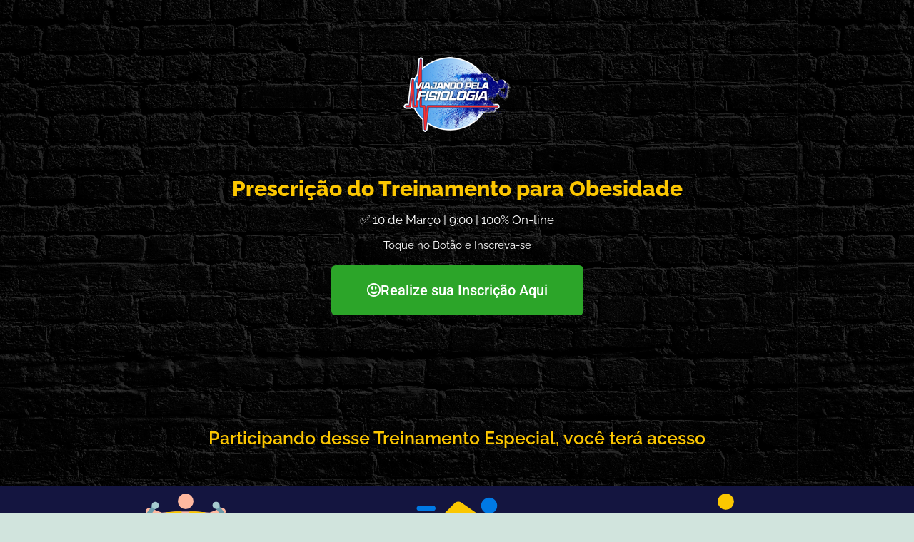

--- FILE ---
content_type: text/html; charset=UTF-8
request_url: https://curso.fabioceschini.com.br/curso-prescricao-do-treinamento-para-obesidade/
body_size: 12834
content:
<!DOCTYPE html>
<html lang="pt-BR">
<head>
	<meta charset="UTF-8">
		<title>Curso Gratuito &#8211; Prescrição do Treinamento para Obesidade &#8211; Cursos</title>
<meta name='robots' content='max-image-preview:large' />
	<style>img:is([sizes="auto" i], [sizes^="auto," i]) { contain-intrinsic-size: 3000px 1500px }</style>
	
<!-- Google Tag Manager for WordPress by gtm4wp.com -->
<script data-cfasync="false" data-pagespeed-no-defer>
	var gtm4wp_datalayer_name = "dataLayer";
	var dataLayer = dataLayer || [];
</script>
<!-- End Google Tag Manager for WordPress by gtm4wp.com --><link rel="alternate" type="application/rss+xml" title="Feed para Cursos &raquo;" href="https://curso.fabioceschini.com.br/feed/" />
<link rel="alternate" type="application/rss+xml" title="Feed de comentários para Cursos &raquo;" href="https://curso.fabioceschini.com.br/comments/feed/" />
<script type="589f1fe906b3ea443cc7e1cc-text/javascript">
window._wpemojiSettings = {"baseUrl":"https:\/\/s.w.org\/images\/core\/emoji\/16.0.1\/72x72\/","ext":".png","svgUrl":"https:\/\/s.w.org\/images\/core\/emoji\/16.0.1\/svg\/","svgExt":".svg","source":{"concatemoji":"https:\/\/curso.fabioceschini.com.br\/wp-includes\/js\/wp-emoji-release.min.js?ver=3eef27a5f715999300a8ce62bf44f4de"}};
/*! This file is auto-generated */
!function(s,n){var o,i,e;function c(e){try{var t={supportTests:e,timestamp:(new Date).valueOf()};sessionStorage.setItem(o,JSON.stringify(t))}catch(e){}}function p(e,t,n){e.clearRect(0,0,e.canvas.width,e.canvas.height),e.fillText(t,0,0);var t=new Uint32Array(e.getImageData(0,0,e.canvas.width,e.canvas.height).data),a=(e.clearRect(0,0,e.canvas.width,e.canvas.height),e.fillText(n,0,0),new Uint32Array(e.getImageData(0,0,e.canvas.width,e.canvas.height).data));return t.every(function(e,t){return e===a[t]})}function u(e,t){e.clearRect(0,0,e.canvas.width,e.canvas.height),e.fillText(t,0,0);for(var n=e.getImageData(16,16,1,1),a=0;a<n.data.length;a++)if(0!==n.data[a])return!1;return!0}function f(e,t,n,a){switch(t){case"flag":return n(e,"\ud83c\udff3\ufe0f\u200d\u26a7\ufe0f","\ud83c\udff3\ufe0f\u200b\u26a7\ufe0f")?!1:!n(e,"\ud83c\udde8\ud83c\uddf6","\ud83c\udde8\u200b\ud83c\uddf6")&&!n(e,"\ud83c\udff4\udb40\udc67\udb40\udc62\udb40\udc65\udb40\udc6e\udb40\udc67\udb40\udc7f","\ud83c\udff4\u200b\udb40\udc67\u200b\udb40\udc62\u200b\udb40\udc65\u200b\udb40\udc6e\u200b\udb40\udc67\u200b\udb40\udc7f");case"emoji":return!a(e,"\ud83e\udedf")}return!1}function g(e,t,n,a){var r="undefined"!=typeof WorkerGlobalScope&&self instanceof WorkerGlobalScope?new OffscreenCanvas(300,150):s.createElement("canvas"),o=r.getContext("2d",{willReadFrequently:!0}),i=(o.textBaseline="top",o.font="600 32px Arial",{});return e.forEach(function(e){i[e]=t(o,e,n,a)}),i}function t(e){var t=s.createElement("script");t.src=e,t.defer=!0,s.head.appendChild(t)}"undefined"!=typeof Promise&&(o="wpEmojiSettingsSupports",i=["flag","emoji"],n.supports={everything:!0,everythingExceptFlag:!0},e=new Promise(function(e){s.addEventListener("DOMContentLoaded",e,{once:!0})}),new Promise(function(t){var n=function(){try{var e=JSON.parse(sessionStorage.getItem(o));if("object"==typeof e&&"number"==typeof e.timestamp&&(new Date).valueOf()<e.timestamp+604800&&"object"==typeof e.supportTests)return e.supportTests}catch(e){}return null}();if(!n){if("undefined"!=typeof Worker&&"undefined"!=typeof OffscreenCanvas&&"undefined"!=typeof URL&&URL.createObjectURL&&"undefined"!=typeof Blob)try{var e="postMessage("+g.toString()+"("+[JSON.stringify(i),f.toString(),p.toString(),u.toString()].join(",")+"));",a=new Blob([e],{type:"text/javascript"}),r=new Worker(URL.createObjectURL(a),{name:"wpTestEmojiSupports"});return void(r.onmessage=function(e){c(n=e.data),r.terminate(),t(n)})}catch(e){}c(n=g(i,f,p,u))}t(n)}).then(function(e){for(var t in e)n.supports[t]=e[t],n.supports.everything=n.supports.everything&&n.supports[t],"flag"!==t&&(n.supports.everythingExceptFlag=n.supports.everythingExceptFlag&&n.supports[t]);n.supports.everythingExceptFlag=n.supports.everythingExceptFlag&&!n.supports.flag,n.DOMReady=!1,n.readyCallback=function(){n.DOMReady=!0}}).then(function(){return e}).then(function(){var e;n.supports.everything||(n.readyCallback(),(e=n.source||{}).concatemoji?t(e.concatemoji):e.wpemoji&&e.twemoji&&(t(e.twemoji),t(e.wpemoji)))}))}((window,document),window._wpemojiSettings);
</script>
<style id='wp-emoji-styles-inline-css'>

	img.wp-smiley, img.emoji {
		display: inline !important;
		border: none !important;
		box-shadow: none !important;
		height: 1em !important;
		width: 1em !important;
		margin: 0 0.07em !important;
		vertical-align: -0.1em !important;
		background: none !important;
		padding: 0 !important;
	}
</style>
<style id='classic-theme-styles-inline-css'>
/*! This file is auto-generated */
.wp-block-button__link{color:#fff;background-color:#32373c;border-radius:9999px;box-shadow:none;text-decoration:none;padding:calc(.667em + 2px) calc(1.333em + 2px);font-size:1.125em}.wp-block-file__button{background:#32373c;color:#fff;text-decoration:none}
</style>
<style id='global-styles-inline-css'>
:root{--wp--preset--aspect-ratio--square: 1;--wp--preset--aspect-ratio--4-3: 4/3;--wp--preset--aspect-ratio--3-4: 3/4;--wp--preset--aspect-ratio--3-2: 3/2;--wp--preset--aspect-ratio--2-3: 2/3;--wp--preset--aspect-ratio--16-9: 16/9;--wp--preset--aspect-ratio--9-16: 9/16;--wp--preset--color--black: #000000;--wp--preset--color--cyan-bluish-gray: #abb8c3;--wp--preset--color--white: #FFFFFF;--wp--preset--color--pale-pink: #f78da7;--wp--preset--color--vivid-red: #cf2e2e;--wp--preset--color--luminous-vivid-orange: #ff6900;--wp--preset--color--luminous-vivid-amber: #fcb900;--wp--preset--color--light-green-cyan: #7bdcb5;--wp--preset--color--vivid-green-cyan: #00d084;--wp--preset--color--pale-cyan-blue: #8ed1fc;--wp--preset--color--vivid-cyan-blue: #0693e3;--wp--preset--color--vivid-purple: #9b51e0;--wp--preset--color--dark-gray: #28303D;--wp--preset--color--gray: #39414D;--wp--preset--color--green: #D1E4DD;--wp--preset--color--blue: #D1DFE4;--wp--preset--color--purple: #D1D1E4;--wp--preset--color--red: #E4D1D1;--wp--preset--color--orange: #E4DAD1;--wp--preset--color--yellow: #EEEADD;--wp--preset--gradient--vivid-cyan-blue-to-vivid-purple: linear-gradient(135deg,rgba(6,147,227,1) 0%,rgb(155,81,224) 100%);--wp--preset--gradient--light-green-cyan-to-vivid-green-cyan: linear-gradient(135deg,rgb(122,220,180) 0%,rgb(0,208,130) 100%);--wp--preset--gradient--luminous-vivid-amber-to-luminous-vivid-orange: linear-gradient(135deg,rgba(252,185,0,1) 0%,rgba(255,105,0,1) 100%);--wp--preset--gradient--luminous-vivid-orange-to-vivid-red: linear-gradient(135deg,rgba(255,105,0,1) 0%,rgb(207,46,46) 100%);--wp--preset--gradient--very-light-gray-to-cyan-bluish-gray: linear-gradient(135deg,rgb(238,238,238) 0%,rgb(169,184,195) 100%);--wp--preset--gradient--cool-to-warm-spectrum: linear-gradient(135deg,rgb(74,234,220) 0%,rgb(151,120,209) 20%,rgb(207,42,186) 40%,rgb(238,44,130) 60%,rgb(251,105,98) 80%,rgb(254,248,76) 100%);--wp--preset--gradient--blush-light-purple: linear-gradient(135deg,rgb(255,206,236) 0%,rgb(152,150,240) 100%);--wp--preset--gradient--blush-bordeaux: linear-gradient(135deg,rgb(254,205,165) 0%,rgb(254,45,45) 50%,rgb(107,0,62) 100%);--wp--preset--gradient--luminous-dusk: linear-gradient(135deg,rgb(255,203,112) 0%,rgb(199,81,192) 50%,rgb(65,88,208) 100%);--wp--preset--gradient--pale-ocean: linear-gradient(135deg,rgb(255,245,203) 0%,rgb(182,227,212) 50%,rgb(51,167,181) 100%);--wp--preset--gradient--electric-grass: linear-gradient(135deg,rgb(202,248,128) 0%,rgb(113,206,126) 100%);--wp--preset--gradient--midnight: linear-gradient(135deg,rgb(2,3,129) 0%,rgb(40,116,252) 100%);--wp--preset--gradient--purple-to-yellow: linear-gradient(160deg, #D1D1E4 0%, #EEEADD 100%);--wp--preset--gradient--yellow-to-purple: linear-gradient(160deg, #EEEADD 0%, #D1D1E4 100%);--wp--preset--gradient--green-to-yellow: linear-gradient(160deg, #D1E4DD 0%, #EEEADD 100%);--wp--preset--gradient--yellow-to-green: linear-gradient(160deg, #EEEADD 0%, #D1E4DD 100%);--wp--preset--gradient--red-to-yellow: linear-gradient(160deg, #E4D1D1 0%, #EEEADD 100%);--wp--preset--gradient--yellow-to-red: linear-gradient(160deg, #EEEADD 0%, #E4D1D1 100%);--wp--preset--gradient--purple-to-red: linear-gradient(160deg, #D1D1E4 0%, #E4D1D1 100%);--wp--preset--gradient--red-to-purple: linear-gradient(160deg, #E4D1D1 0%, #D1D1E4 100%);--wp--preset--font-size--small: 18px;--wp--preset--font-size--medium: 20px;--wp--preset--font-size--large: 24px;--wp--preset--font-size--x-large: 42px;--wp--preset--font-size--extra-small: 16px;--wp--preset--font-size--normal: 20px;--wp--preset--font-size--extra-large: 40px;--wp--preset--font-size--huge: 96px;--wp--preset--font-size--gigantic: 144px;--wp--preset--spacing--20: 0.44rem;--wp--preset--spacing--30: 0.67rem;--wp--preset--spacing--40: 1rem;--wp--preset--spacing--50: 1.5rem;--wp--preset--spacing--60: 2.25rem;--wp--preset--spacing--70: 3.38rem;--wp--preset--spacing--80: 5.06rem;--wp--preset--shadow--natural: 6px 6px 9px rgba(0, 0, 0, 0.2);--wp--preset--shadow--deep: 12px 12px 50px rgba(0, 0, 0, 0.4);--wp--preset--shadow--sharp: 6px 6px 0px rgba(0, 0, 0, 0.2);--wp--preset--shadow--outlined: 6px 6px 0px -3px rgba(255, 255, 255, 1), 6px 6px rgba(0, 0, 0, 1);--wp--preset--shadow--crisp: 6px 6px 0px rgba(0, 0, 0, 1);}:where(.is-layout-flex){gap: 0.5em;}:where(.is-layout-grid){gap: 0.5em;}body .is-layout-flex{display: flex;}.is-layout-flex{flex-wrap: wrap;align-items: center;}.is-layout-flex > :is(*, div){margin: 0;}body .is-layout-grid{display: grid;}.is-layout-grid > :is(*, div){margin: 0;}:where(.wp-block-columns.is-layout-flex){gap: 2em;}:where(.wp-block-columns.is-layout-grid){gap: 2em;}:where(.wp-block-post-template.is-layout-flex){gap: 1.25em;}:where(.wp-block-post-template.is-layout-grid){gap: 1.25em;}.has-black-color{color: var(--wp--preset--color--black) !important;}.has-cyan-bluish-gray-color{color: var(--wp--preset--color--cyan-bluish-gray) !important;}.has-white-color{color: var(--wp--preset--color--white) !important;}.has-pale-pink-color{color: var(--wp--preset--color--pale-pink) !important;}.has-vivid-red-color{color: var(--wp--preset--color--vivid-red) !important;}.has-luminous-vivid-orange-color{color: var(--wp--preset--color--luminous-vivid-orange) !important;}.has-luminous-vivid-amber-color{color: var(--wp--preset--color--luminous-vivid-amber) !important;}.has-light-green-cyan-color{color: var(--wp--preset--color--light-green-cyan) !important;}.has-vivid-green-cyan-color{color: var(--wp--preset--color--vivid-green-cyan) !important;}.has-pale-cyan-blue-color{color: var(--wp--preset--color--pale-cyan-blue) !important;}.has-vivid-cyan-blue-color{color: var(--wp--preset--color--vivid-cyan-blue) !important;}.has-vivid-purple-color{color: var(--wp--preset--color--vivid-purple) !important;}.has-black-background-color{background-color: var(--wp--preset--color--black) !important;}.has-cyan-bluish-gray-background-color{background-color: var(--wp--preset--color--cyan-bluish-gray) !important;}.has-white-background-color{background-color: var(--wp--preset--color--white) !important;}.has-pale-pink-background-color{background-color: var(--wp--preset--color--pale-pink) !important;}.has-vivid-red-background-color{background-color: var(--wp--preset--color--vivid-red) !important;}.has-luminous-vivid-orange-background-color{background-color: var(--wp--preset--color--luminous-vivid-orange) !important;}.has-luminous-vivid-amber-background-color{background-color: var(--wp--preset--color--luminous-vivid-amber) !important;}.has-light-green-cyan-background-color{background-color: var(--wp--preset--color--light-green-cyan) !important;}.has-vivid-green-cyan-background-color{background-color: var(--wp--preset--color--vivid-green-cyan) !important;}.has-pale-cyan-blue-background-color{background-color: var(--wp--preset--color--pale-cyan-blue) !important;}.has-vivid-cyan-blue-background-color{background-color: var(--wp--preset--color--vivid-cyan-blue) !important;}.has-vivid-purple-background-color{background-color: var(--wp--preset--color--vivid-purple) !important;}.has-black-border-color{border-color: var(--wp--preset--color--black) !important;}.has-cyan-bluish-gray-border-color{border-color: var(--wp--preset--color--cyan-bluish-gray) !important;}.has-white-border-color{border-color: var(--wp--preset--color--white) !important;}.has-pale-pink-border-color{border-color: var(--wp--preset--color--pale-pink) !important;}.has-vivid-red-border-color{border-color: var(--wp--preset--color--vivid-red) !important;}.has-luminous-vivid-orange-border-color{border-color: var(--wp--preset--color--luminous-vivid-orange) !important;}.has-luminous-vivid-amber-border-color{border-color: var(--wp--preset--color--luminous-vivid-amber) !important;}.has-light-green-cyan-border-color{border-color: var(--wp--preset--color--light-green-cyan) !important;}.has-vivid-green-cyan-border-color{border-color: var(--wp--preset--color--vivid-green-cyan) !important;}.has-pale-cyan-blue-border-color{border-color: var(--wp--preset--color--pale-cyan-blue) !important;}.has-vivid-cyan-blue-border-color{border-color: var(--wp--preset--color--vivid-cyan-blue) !important;}.has-vivid-purple-border-color{border-color: var(--wp--preset--color--vivid-purple) !important;}.has-vivid-cyan-blue-to-vivid-purple-gradient-background{background: var(--wp--preset--gradient--vivid-cyan-blue-to-vivid-purple) !important;}.has-light-green-cyan-to-vivid-green-cyan-gradient-background{background: var(--wp--preset--gradient--light-green-cyan-to-vivid-green-cyan) !important;}.has-luminous-vivid-amber-to-luminous-vivid-orange-gradient-background{background: var(--wp--preset--gradient--luminous-vivid-amber-to-luminous-vivid-orange) !important;}.has-luminous-vivid-orange-to-vivid-red-gradient-background{background: var(--wp--preset--gradient--luminous-vivid-orange-to-vivid-red) !important;}.has-very-light-gray-to-cyan-bluish-gray-gradient-background{background: var(--wp--preset--gradient--very-light-gray-to-cyan-bluish-gray) !important;}.has-cool-to-warm-spectrum-gradient-background{background: var(--wp--preset--gradient--cool-to-warm-spectrum) !important;}.has-blush-light-purple-gradient-background{background: var(--wp--preset--gradient--blush-light-purple) !important;}.has-blush-bordeaux-gradient-background{background: var(--wp--preset--gradient--blush-bordeaux) !important;}.has-luminous-dusk-gradient-background{background: var(--wp--preset--gradient--luminous-dusk) !important;}.has-pale-ocean-gradient-background{background: var(--wp--preset--gradient--pale-ocean) !important;}.has-electric-grass-gradient-background{background: var(--wp--preset--gradient--electric-grass) !important;}.has-midnight-gradient-background{background: var(--wp--preset--gradient--midnight) !important;}.has-small-font-size{font-size: var(--wp--preset--font-size--small) !important;}.has-medium-font-size{font-size: var(--wp--preset--font-size--medium) !important;}.has-large-font-size{font-size: var(--wp--preset--font-size--large) !important;}.has-x-large-font-size{font-size: var(--wp--preset--font-size--x-large) !important;}
:where(.wp-block-post-template.is-layout-flex){gap: 1.25em;}:where(.wp-block-post-template.is-layout-grid){gap: 1.25em;}
:where(.wp-block-columns.is-layout-flex){gap: 2em;}:where(.wp-block-columns.is-layout-grid){gap: 2em;}
:root :where(.wp-block-pullquote){font-size: 1.5em;line-height: 1.6;}
</style>
<link rel='stylesheet' id='twenty-twenty-one-style-css' href='https://curso.fabioceschini.com.br/wp-content/themes/twentytwentyone/style.css?ver=1.8' media='all' />
<link rel='stylesheet' id='twenty-twenty-one-print-style-css' href='https://curso.fabioceschini.com.br/wp-content/themes/twentytwentyone/assets/css/print.css?ver=1.8' media='print' />
<link rel='stylesheet' id='elementor-icons-css' href='https://curso.fabioceschini.com.br/wp-content/plugins/elementor/assets/lib/eicons/css/elementor-icons.min.css?ver=5.43.0' media='all' />
<link rel='stylesheet' id='elementor-frontend-css' href='https://curso.fabioceschini.com.br/wp-content/uploads/elementor/css/custom-frontend.min.css?ver=1743125337' media='all' />
<link rel='stylesheet' id='elementor-post-8-css' href='https://curso.fabioceschini.com.br/wp-content/uploads/elementor/css/post-8.css?ver=1743125348' media='all' />
<link rel='stylesheet' id='widget-spacer-css' href='https://curso.fabioceschini.com.br/wp-content/plugins/elementor/assets/css/widget-spacer.min.css?ver=3.30.3' media='all' />
<link rel='stylesheet' id='widget-image-css' href='https://curso.fabioceschini.com.br/wp-content/plugins/elementor/assets/css/widget-image.min.css?ver=3.30.3' media='all' />
<link rel='stylesheet' id='widget-heading-css' href='https://curso.fabioceschini.com.br/wp-content/plugins/elementor/assets/css/widget-heading.min.css?ver=3.30.3' media='all' />
<link rel='stylesheet' id='widget-countdown-css' href='https://curso.fabioceschini.com.br/wp-content/plugins/elementor-pro/assets/css/widget-countdown.min.css?ver=3.30.1' media='all' />
<link rel='stylesheet' id='e-animation-grow-css' href='https://curso.fabioceschini.com.br/wp-content/plugins/elementor/assets/lib/animations/styles/e-animation-grow.min.css?ver=3.30.3' media='all' />
<link rel='stylesheet' id='elementor-post-2003-css' href='https://curso.fabioceschini.com.br/wp-content/uploads/elementor/css/post-2003.css?ver=1743367966' media='all' />
<link rel='stylesheet' id='elementor-gf-local-roboto-css' href='https://curso.fabioceschini.com.br/wp-content/uploads/elementor/google-fonts/css/roboto.css?ver=1742768293' media='all' />
<link rel='stylesheet' id='elementor-gf-local-robotoslab-css' href='https://curso.fabioceschini.com.br/wp-content/uploads/elementor/google-fonts/css/robotoslab.css?ver=1742768313' media='all' />
<link rel='stylesheet' id='elementor-gf-local-raleway-css' href='https://curso.fabioceschini.com.br/wp-content/uploads/elementor/google-fonts/css/raleway.css?ver=1742768348' media='all' />
<link rel='stylesheet' id='elementor-icons-shared-0-css' href='https://curso.fabioceschini.com.br/wp-content/plugins/elementor/assets/lib/font-awesome/css/fontawesome.min.css?ver=5.15.3' media='all' />
<link rel='stylesheet' id='elementor-icons-fa-regular-css' href='https://curso.fabioceschini.com.br/wp-content/plugins/elementor/assets/lib/font-awesome/css/regular.min.css?ver=5.15.3' media='all' />
<link rel="https://api.w.org/" href="https://curso.fabioceschini.com.br/wp-json/" /><link rel="alternate" title="JSON" type="application/json" href="https://curso.fabioceschini.com.br/wp-json/wp/v2/pages/2003" /><link rel="canonical" href="https://curso.fabioceschini.com.br/curso-prescricao-do-treinamento-para-obesidade/" />
<link rel="alternate" title="oEmbed (JSON)" type="application/json+oembed" href="https://curso.fabioceschini.com.br/wp-json/oembed/1.0/embed?url=https%3A%2F%2Fcurso.fabioceschini.com.br%2Fcurso-prescricao-do-treinamento-para-obesidade%2F" />
<link rel="alternate" title="oEmbed (XML)" type="text/xml+oembed" href="https://curso.fabioceschini.com.br/wp-json/oembed/1.0/embed?url=https%3A%2F%2Fcurso.fabioceschini.com.br%2Fcurso-prescricao-do-treinamento-para-obesidade%2F&#038;format=xml" />

<!--BEGIN: TRACKING CODE MANAGER (v2.5.0) BY INTELLYWP.COM IN HEAD//-->
<script src="//tag.goadopt.io/injector.js?website_code=65d66566-f7b8-44e4-b7cf-471605bb4a44" class="adopt-injector" type="589f1fe906b3ea443cc7e1cc-text/javascript"></script>
<!-- Global Site Tag (gtag.js) - Google Analytics -->
<script async src="https://www.googletagmanager.com/gtag/js?id=UA-107793705-1" type="589f1fe906b3ea443cc7e1cc-text/javascript"></script>
<script type="589f1fe906b3ea443cc7e1cc-text/javascript">
  window.dataLayer = window.dataLayer || [];
  function gtag(){dataLayer.push(arguments);}
  gtag('js', new Date());

  gtag('config', 'UA-107793705-1');
</script>
<script id="hotmart_launcher_script" type="589f1fe906b3ea443cc7e1cc-text/javascript">
			(function(l,a,u,n,c,h,e,r){l['HotmartLauncherObject']=c;l[c]=l[c]||function(){
			(l[c].q=l[c].q||[]).push(arguments)},l[c].l=1*new Date();h=a.createElement(u),
			e=a.getElementsByTagName(u)[0];h.async=1;h.src=n;e.parentNode.insertBefore(h,e)
			})(window,document,'script','//launcher.hotmart.com/launcher.js','hot');

			hot('account','7835f64b-a018-41ea-b8e5-ff6421525cfc');
		</script>
<!-- Facebook Pixel Code -->
<script type="589f1fe906b3ea443cc7e1cc-text/javascript">
!function(f,b,e,v,n,t,s){if(f.fbq)return;n=f.fbq=function(){n.callMethod?
n.callMethod.apply(n,arguments):n.queue.push(arguments)};if(!f._fbq)f._fbq=n;
n.push=n;n.loaded=!0;n.version='2.0';n.queue=[];t=b.createElement(e);t.async=!0;
t.src=v;s=b.getElementsByTagName(e)[0];s.parentNode.insertBefore(t,s)}(window,
document,'script','https://connect.facebook.net/en_US/fbevents.js');
fbq('init', '1833231856893623'); // Insert your pixel ID here.
fbq('track', 'PageView');
</script>
<noscript><img height="1" width="1" style="display:none" src="https://www.facebook.com/tr?id=1833231856893623&ev=PageView&noscript=1" /></noscript>
<!-- DO NOT MODIFY -->
<!-- End Facebook Pixel Code -->
<meta name="google-site-verification" content="8sCtcHwHQny5e9myb_DXWs5djH5UDOas9z3cERRFamY" />
<!--END: https://wordpress.org/plugins/tracking-code-manager IN HEAD//-->
<!-- Google Tag Manager for WordPress by gtm4wp.com -->
<!-- GTM Container placement set to footer -->
<script data-cfasync="false" data-pagespeed-no-defer>
</script>
<!-- End Google Tag Manager for WordPress by gtm4wp.com --><meta name="generator" content="Elementor 3.30.3; features: additional_custom_breakpoints; settings: css_print_method-external, google_font-enabled, font_display-auto">
			<style>
				.e-con.e-parent:nth-of-type(n+4):not(.e-lazyloaded):not(.e-no-lazyload),
				.e-con.e-parent:nth-of-type(n+4):not(.e-lazyloaded):not(.e-no-lazyload) * {
					background-image: none !important;
				}
				@media screen and (max-height: 1024px) {
					.e-con.e-parent:nth-of-type(n+3):not(.e-lazyloaded):not(.e-no-lazyload),
					.e-con.e-parent:nth-of-type(n+3):not(.e-lazyloaded):not(.e-no-lazyload) * {
						background-image: none !important;
					}
				}
				@media screen and (max-height: 640px) {
					.e-con.e-parent:nth-of-type(n+2):not(.e-lazyloaded):not(.e-no-lazyload),
					.e-con.e-parent:nth-of-type(n+2):not(.e-lazyloaded):not(.e-no-lazyload) * {
						background-image: none !important;
					}
				}
			</style>
						<meta name="theme-color" content="#000000">
			<link rel="icon" href="https://curso.fabioceschini.com.br/wp-content/uploads/2021/12/Logomarca-Colorida-reduzido-114KB.png" sizes="32x32" />
<link rel="icon" href="https://curso.fabioceschini.com.br/wp-content/uploads/2021/12/Logomarca-Colorida-reduzido-114KB.png" sizes="192x192" />
<link rel="apple-touch-icon" href="https://curso.fabioceschini.com.br/wp-content/uploads/2021/12/Logomarca-Colorida-reduzido-114KB.png" />
<meta name="msapplication-TileImage" content="https://curso.fabioceschini.com.br/wp-content/uploads/2021/12/Logomarca-Colorida-reduzido-114KB.png" />
	<meta name="viewport" content="width=device-width, initial-scale=1.0, viewport-fit=cover" /></head>
<body data-rsssl=1 class="wp-singular page-template-default page page-id-2003 wp-custom-logo wp-embed-responsive wp-theme-twentytwentyone is-light-theme no-js singular elementor-default elementor-template-canvas elementor-kit-8 elementor-page elementor-page-2003">
			<div data-elementor-type="wp-page" data-elementor-id="2003" class="elementor elementor-2003" data-elementor-post-type="page">
						<section class="elementor-section elementor-top-section elementor-element elementor-element-56cf75d elementor-section-boxed elementor-section-height-default elementor-section-height-default" data-id="56cf75d" data-element_type="section">
						<div class="elementor-container elementor-column-gap-default">
					<div class="elementor-column elementor-col-100 elementor-top-column elementor-element elementor-element-a92f156" data-id="a92f156" data-element_type="column">
			<div class="elementor-widget-wrap elementor-element-populated">
						<div class="elementor-element elementor-element-56924dc elementor-widget elementor-widget-spacer" data-id="56924dc" data-element_type="widget" data-widget_type="spacer.default">
				<div class="elementor-widget-container">
							<div class="elementor-spacer">
			<div class="elementor-spacer-inner"></div>
		</div>
						</div>
				</div>
				<div class="elementor-element elementor-element-3d7b198 elementor-widget elementor-widget-image" data-id="3d7b198" data-element_type="widget" data-widget_type="image.default">
				<div class="elementor-widget-container">
															<img decoding="async" width="150" height="105" src="https://curso.fabioceschini.com.br/wp-content/uploads/2021/12/Logomarca-Colorida-reduzido-114KB.png" class="attachment-large size-large wp-image-32" alt="" style="width:100%;height:70%;max-width:150px" />															</div>
				</div>
					</div>
		</div>
					</div>
		</section>
				<section class="elementor-section elementor-top-section elementor-element elementor-element-1045aa1 elementor-section-boxed elementor-section-height-default elementor-section-height-default" data-id="1045aa1" data-element_type="section">
						<div class="elementor-container elementor-column-gap-default">
					<div class="elementor-column elementor-col-100 elementor-top-column elementor-element elementor-element-4b50c13" data-id="4b50c13" data-element_type="column">
			<div class="elementor-widget-wrap elementor-element-populated">
						<div class="elementor-element elementor-element-25eef0d elementor-widget elementor-widget-spacer" data-id="25eef0d" data-element_type="widget" data-widget_type="spacer.default">
				<div class="elementor-widget-container">
							<div class="elementor-spacer">
			<div class="elementor-spacer-inner"></div>
		</div>
						</div>
				</div>
				<div class="elementor-element elementor-element-d0c8a9e elementor-widget elementor-widget-heading" data-id="d0c8a9e" data-element_type="widget" data-widget_type="heading.default">
				<div class="elementor-widget-container">
					<h2 class="elementor-heading-title elementor-size-default">Prescrição do Treinamento para Obesidade</h2>				</div>
				</div>
				<div class="elementor-element elementor-element-86db377 elementor-widget elementor-widget-heading" data-id="86db377" data-element_type="widget" data-widget_type="heading.default">
				<div class="elementor-widget-container">
					<h2 class="elementor-heading-title elementor-size-default">✅ 10 de Março | 9:00 | 100% On-line</h2>				</div>
				</div>
				<div class="elementor-element elementor-element-1de4e02 elementor-widget elementor-widget-heading" data-id="1de4e02" data-element_type="widget" data-widget_type="heading.default">
				<div class="elementor-widget-container">
					<h2 class="elementor-heading-title elementor-size-default">Toque no Botão e Inscreva-se</h2>				</div>
				</div>
				<div class="elementor-element elementor-element-23db0ca elementor-align-center elementor-widget elementor-widget-button" data-id="23db0ca" data-element_type="widget" data-widget_type="button.default">
				<div class="elementor-widget-container">
									<div class="elementor-button-wrapper">
					<a class="elementor-button elementor-button-link elementor-size-xl" href="https://cursovpf.contato.site/prescricao-treinamento-obesos">
						<span class="elementor-button-content-wrapper">
						<span class="elementor-button-icon">
				<i aria-hidden="true" class="far fa-grin-alt"></i>			</span>
									<span class="elementor-button-text">Realize sua Inscrição Aqui</span>
					</span>
					</a>
				</div>
								</div>
				</div>
				<div class="elementor-element elementor-element-57795c8 elementor-widget elementor-widget-spacer" data-id="57795c8" data-element_type="widget" data-widget_type="spacer.default">
				<div class="elementor-widget-container">
							<div class="elementor-spacer">
			<div class="elementor-spacer-inner"></div>
		</div>
						</div>
				</div>
					</div>
		</div>
					</div>
		</section>
				<section class="elementor-section elementor-top-section elementor-element elementor-element-5e1c39c elementor-section-boxed elementor-section-height-default elementor-section-height-default" data-id="5e1c39c" data-element_type="section">
							<div class="elementor-background-overlay"></div>
							<div class="elementor-container elementor-column-gap-default">
					<div class="elementor-column elementor-col-100 elementor-top-column elementor-element elementor-element-8747e7f" data-id="8747e7f" data-element_type="column">
			<div class="elementor-widget-wrap elementor-element-populated">
						<div class="elementor-element elementor-element-1140552 elementor-widget elementor-widget-spacer" data-id="1140552" data-element_type="widget" data-widget_type="spacer.default">
				<div class="elementor-widget-container">
							<div class="elementor-spacer">
			<div class="elementor-spacer-inner"></div>
		</div>
						</div>
				</div>
				<div class="elementor-element elementor-element-1049e32 elementor-widget elementor-widget-heading" data-id="1049e32" data-element_type="widget" data-widget_type="heading.default">
				<div class="elementor-widget-container">
					<h2 class="elementor-heading-title elementor-size-default">Participando desse Treinamento Especial, você terá acesso</h2>				</div>
				</div>
				<div class="elementor-element elementor-element-b8fecd2 elementor-widget elementor-widget-spacer" data-id="b8fecd2" data-element_type="widget" data-widget_type="spacer.default">
				<div class="elementor-widget-container">
							<div class="elementor-spacer">
			<div class="elementor-spacer-inner"></div>
		</div>
						</div>
				</div>
					</div>
		</div>
					</div>
		</section>
				<section class="elementor-section elementor-top-section elementor-element elementor-element-84ee4b5 elementor-section-boxed elementor-section-height-default elementor-section-height-default" data-id="84ee4b5" data-element_type="section" data-settings="{&quot;background_background&quot;:&quot;gradient&quot;}">
						<div class="elementor-container elementor-column-gap-default">
					<div class="elementor-column elementor-col-33 elementor-top-column elementor-element elementor-element-fd03aea" data-id="fd03aea" data-element_type="column">
			<div class="elementor-widget-wrap elementor-element-populated">
						<div class="elementor-element elementor-element-f6f650c elementor-widget elementor-widget-image" data-id="f6f650c" data-element_type="widget" data-widget_type="image.default">
				<div class="elementor-widget-container">
															<img decoding="async" width="128" height="128" src="https://curso.fabioceschini.com.br/wp-content/uploads/2022/01/weight-lifting.png" class="attachment-medium size-medium wp-image-159" alt="" srcset="https://curso.fabioceschini.com.br/wp-content/uploads/2022/01/weight-lifting.png 128w, https://curso.fabioceschini.com.br/wp-content/uploads/2022/01/elementor/thumbs/weight-lifting-pih0wneerdr2b04batfbh11vhjovc0xd2hybumkbvk.png 80w" sizes="(max-width: 128px) 100vw, 128px" style="width:100%;height:100%;max-width:128px" />															</div>
				</div>
				<div class="elementor-element elementor-element-877c8a3 elementor-widget elementor-widget-heading" data-id="877c8a3" data-element_type="widget" data-widget_type="heading.default">
				<div class="elementor-widget-container">
					<h2 class="elementor-heading-title elementor-size-default">Modelo de <b>Prescrição e Progressão de 16 semanas</b> para Musculação</h2>				</div>
				</div>
					</div>
		</div>
				<div class="elementor-column elementor-col-33 elementor-top-column elementor-element elementor-element-95b547d" data-id="95b547d" data-element_type="column">
			<div class="elementor-widget-wrap elementor-element-populated">
						<div class="elementor-element elementor-element-30eba02 elementor-widget elementor-widget-image" data-id="30eba02" data-element_type="widget" data-widget_type="image.default">
				<div class="elementor-widget-container">
															<img decoding="async" width="128" height="128" src="https://curso.fabioceschini.com.br/wp-content/uploads/2022/01/running-4-Copy.png" class="attachment-medium size-medium wp-image-160" alt="" srcset="https://curso.fabioceschini.com.br/wp-content/uploads/2022/01/running-4-Copy.png 128w, https://curso.fabioceschini.com.br/wp-content/uploads/2022/01/elementor/thumbs/running-4-Copy-pih0wq7xbvux9u07ucn76ic99payz48k2vwsagg5cw.png 80w" sizes="(max-width: 128px) 100vw, 128px" style="width:100%;height:100%;max-width:128px" />															</div>
				</div>
				<div class="elementor-element elementor-element-fd32c86 elementor-widget elementor-widget-heading" data-id="fd32c86" data-element_type="widget" data-widget_type="heading.default">
				<div class="elementor-widget-container">
					<h2 class="elementor-heading-title elementor-size-default">Modelo de <b>Prescrição e Progressão de 16 semanas</b> para HIIT</h2>				</div>
				</div>
					</div>
		</div>
				<div class="elementor-column elementor-col-33 elementor-top-column elementor-element elementor-element-1b5bf8e" data-id="1b5bf8e" data-element_type="column">
			<div class="elementor-widget-wrap elementor-element-populated">
						<div class="elementor-element elementor-element-0f36a31 elementor-widget elementor-widget-image" data-id="0f36a31" data-element_type="widget" data-widget_type="image.default">
				<div class="elementor-widget-container">
															<img loading="lazy" decoding="async" width="128" height="128" src="https://curso.fabioceschini.com.br/wp-content/uploads/2022/01/running-on-a-treadmill.png" class="attachment-medium size-medium wp-image-158" alt="" srcset="https://curso.fabioceschini.com.br/wp-content/uploads/2022/01/running-on-a-treadmill.png 128w, https://curso.fabioceschini.com.br/wp-content/uploads/2022/01/elementor/thumbs/running-on-a-treadmill-pih0wkkw6vn7c68era7frjrhpe2roxm623zvesoie8.png 80w" sizes="(max-width: 128px) 100vw, 128px" style="width:100%;height:100%;max-width:128px" />															</div>
				</div>
				<div class="elementor-element elementor-element-af77f45 elementor-widget elementor-widget-heading" data-id="af77f45" data-element_type="widget" data-widget_type="heading.default">
				<div class="elementor-widget-container">
					<h2 class="elementor-heading-title elementor-size-default">Modelo de <b>Prescrição e Progressão de 16 Semanas</B> para Treino Aeróbico</h2>				</div>
				</div>
					</div>
		</div>
					</div>
		</section>
				<section class="elementor-section elementor-top-section elementor-element elementor-element-f609660 elementor-section-boxed elementor-section-height-default elementor-section-height-default" data-id="f609660" data-element_type="section" data-settings="{&quot;background_background&quot;:&quot;gradient&quot;}">
						<div class="elementor-container elementor-column-gap-default">
					<div class="elementor-column elementor-col-100 elementor-top-column elementor-element elementor-element-35b960a" data-id="35b960a" data-element_type="column">
			<div class="elementor-widget-wrap elementor-element-populated">
						<div class="elementor-element elementor-element-a883071 elementor-widget elementor-widget-spacer" data-id="a883071" data-element_type="widget" data-widget_type="spacer.default">
				<div class="elementor-widget-container">
							<div class="elementor-spacer">
			<div class="elementor-spacer-inner"></div>
		</div>
						</div>
				</div>
				<div class="elementor-element elementor-element-6da077a elementor-widget elementor-widget-heading" data-id="6da077a" data-element_type="widget" data-widget_type="heading.default">
				<div class="elementor-widget-container">
					<h2 class="elementor-heading-title elementor-size-default">Tudo específico para alunos com <b>OBESIDADE</b> para você aplicar <b>IMEDIATAMENTE</b></h2>				</div>
				</div>
				<div class="elementor-element elementor-element-41e6177 elementor-widget elementor-widget-spacer" data-id="41e6177" data-element_type="widget" data-widget_type="spacer.default">
				<div class="elementor-widget-container">
							<div class="elementor-spacer">
			<div class="elementor-spacer-inner"></div>
		</div>
						</div>
				</div>
					</div>
		</div>
					</div>
		</section>
				<section class="elementor-section elementor-top-section elementor-element elementor-element-28dc230f elementor-section-content-middle elementor-section-boxed elementor-section-height-default elementor-section-height-default" data-id="28dc230f" data-element_type="section" data-settings="{&quot;background_background&quot;:&quot;gradient&quot;}">
							<div class="elementor-background-overlay"></div>
							<div class="elementor-container elementor-column-gap-no">
					<div class="elementor-column elementor-col-100 elementor-top-column elementor-element elementor-element-8deaf71" data-id="8deaf71" data-element_type="column">
			<div class="elementor-widget-wrap elementor-element-populated">
						<div class="elementor-element elementor-element-f770ad2 elementor-widget elementor-widget-heading" data-id="f770ad2" data-element_type="widget" data-widget_type="heading.default">
				<div class="elementor-widget-container">
					<h2 class="elementor-heading-title elementor-size-default">Realize sua Inscrição para Participar Gratuitamente</h2>				</div>
				</div>
				<div class="elementor-element elementor-element-4ff788b6 elementor-widget elementor-widget-text-editor" data-id="4ff788b6" data-element_type="widget" data-widget_type="text-editor.default">
				<div class="elementor-widget-container">
									<p>No Domingo <b>dia 10 de MARÇO</b> às 9 horas da manhã (horário de Brasília)</p>								</div>
				</div>
				<div class="elementor-element elementor-element-8d728e7 elementor-countdown--label-block elementor-widget elementor-widget-countdown" data-id="8d728e7" data-element_type="widget" data-widget_type="countdown.default">
				<div class="elementor-widget-container">
							<div class="elementor-countdown-wrapper" data-date="1710072000">
			<div class="elementor-countdown-item"><span class="elementor-countdown-digits elementor-countdown-days"></span> <span class="elementor-countdown-label">Dias</span></div><div class="elementor-countdown-item"><span class="elementor-countdown-digits elementor-countdown-hours"></span> <span class="elementor-countdown-label">Horas</span></div><div class="elementor-countdown-item"><span class="elementor-countdown-digits elementor-countdown-minutes"></span> <span class="elementor-countdown-label">Minutos</span></div><div class="elementor-countdown-item"><span class="elementor-countdown-digits elementor-countdown-seconds"></span> <span class="elementor-countdown-label">Segundos</span></div>		</div>
						</div>
				</div>
				<div class="elementor-element elementor-element-74a1c6d elementor-widget elementor-widget-text-editor" data-id="74a1c6d" data-element_type="widget" data-widget_type="text-editor.default">
				<div class="elementor-widget-container">
									<p>Realize sua Inscrição clicando no Botão Abaixo</p>								</div>
				</div>
				<div class="elementor-element elementor-element-d2159c8 elementor-align-center elementor-widget elementor-widget-button" data-id="d2159c8" data-element_type="widget" data-widget_type="button.default">
				<div class="elementor-widget-container">
									<div class="elementor-button-wrapper">
					<a class="elementor-button elementor-button-link elementor-size-xl" href="https://cursovpf.contato.site/prescricao-treinamento-obesos">
						<span class="elementor-button-content-wrapper">
						<span class="elementor-button-icon">
				<i aria-hidden="true" class="far fa-grin-alt"></i>			</span>
									<span class="elementor-button-text">Realize sua Inscrição Aqui</span>
					</span>
					</a>
				</div>
								</div>
				</div>
				<div class="elementor-element elementor-element-e317a71 elementor-widget elementor-widget-text-editor" data-id="e317a71" data-element_type="widget" data-widget_type="text-editor.default">
				<div class="elementor-widget-container">
									<p>Concordo em Receber Notificações do Viajando pela Fisiologia</p>								</div>
				</div>
				<div class="elementor-element elementor-element-2ee5ceb elementor-widget elementor-widget-text-editor" data-id="2ee5ceb" data-element_type="widget" data-widget_type="text-editor.default">
				<div class="elementor-widget-container">
									<p>Somos contra SPAM 🙂</p><p> </p>								</div>
				</div>
					</div>
		</div>
					</div>
		</section>
				<section class="elementor-section elementor-top-section elementor-element elementor-element-4a3f2fb5 elementor-section-content-middle elementor-section-boxed elementor-section-height-default elementor-section-height-default" data-id="4a3f2fb5" data-element_type="section">
						<div class="elementor-container elementor-column-gap-no">
					<div class="elementor-column elementor-col-50 elementor-top-column elementor-element elementor-element-6c832f03" data-id="6c832f03" data-element_type="column">
			<div class="elementor-widget-wrap elementor-element-populated">
						<div class="elementor-element elementor-element-54e9f7a8 elementor-widget elementor-widget-image" data-id="54e9f7a8" data-element_type="widget" data-widget_type="image.default">
				<div class="elementor-widget-container">
															<img loading="lazy" decoding="async" width="300" height="300" src="https://curso.fabioceschini.com.br/wp-content/uploads/2021/12/foto-fabio-pagina-Copy-300x300-1-300x300.png" class="attachment-medium size-medium wp-image-78" alt="" srcset="https://curso.fabioceschini.com.br/wp-content/uploads/2021/12/foto-fabio-pagina-Copy-300x300-1.png 300w, https://curso.fabioceschini.com.br/wp-content/uploads/2021/12/foto-fabio-pagina-Copy-300x300-1-150x150.png 150w" sizes="(max-width: 300px) 100vw, 300px" style="width:100%;height:100%;max-width:300px" />															</div>
				</div>
				<div class="elementor-element elementor-element-69963bc elementor-widget elementor-widget-heading" data-id="69963bc" data-element_type="widget" data-widget_type="heading.default">
				<div class="elementor-widget-container">
					<h2 class="elementor-heading-title elementor-size-default">Idealizador do
Viajando pela Fisiologia</h2>				</div>
				</div>
					</div>
		</div>
				<div class="elementor-column elementor-col-50 elementor-top-column elementor-element elementor-element-3f485d7e" data-id="3f485d7e" data-element_type="column">
			<div class="elementor-widget-wrap elementor-element-populated">
						<div class="elementor-element elementor-element-72c7ac58 elementor-widget elementor-widget-heading" data-id="72c7ac58" data-element_type="widget" data-widget_type="heading.default">
				<div class="elementor-widget-container">
					<h4 class="elementor-heading-title elementor-size-default">Sobre o Autor</h4>				</div>
				</div>
				<div class="elementor-element elementor-element-319ad8bf elementor-widget elementor-widget-text-editor" data-id="319ad8bf" data-element_type="widget" data-widget_type="text-editor.default">
				<div class="elementor-widget-container">
									<p><strong>Fabio Ceschini</strong> (CREF 004783 G/SP)  é formado em Educação Física pela FMU. Fez estágio em Pesquisador de Ciências do Esporte no Celafiscs. É mestre em atividade física, nutrição e saúde pela USP e doutor em Educação Física pela Universidade São Judas Tadeu.</p><p>Atuou por 17 anos como professor universitário na graduação ministrando aulas nas disciplinas de Fisiologia Humana, Fisiologia do Exercício, Avaliação Física, Prescrição do Exercício para Pessoas com Doenças Crônicas e Envelhecimento e Atividade Física. Trabalhou por 15 anos em diversos cursos de Pós-Graduação pelo Brasil e ajudou a forma milhares de profissionais de Educação Física.</p><p>Em 2017, ao lado da sua esposa, Raquel Sapone Ceschini, fundou o que viria a ser o maior portal de cursos on-line independentes do Brasil, Viajando pela Fisiologia, que hoje tem mais de 32 mil alunos e segue crescendo a cada dia. Com suas aulas online gratuitas aos domingos pela manhã tem mobilizado e inspirado milhares de alunos e profissionais de Educação Física e contribuído significativamente para o crescimento e a valorização dessa área apaixonante chamada Educação Física.</p><p><strong>Fabio Ceschini é professor, escritor, palestrante, empresário e investidor em SportsTech.</strong></p>								</div>
				</div>
					</div>
		</div>
					</div>
		</section>
				<section class="elementor-section elementor-top-section elementor-element elementor-element-10f69aeb elementor-section-content-middle elementor-reverse-mobile elementor-section-boxed elementor-section-height-default elementor-section-height-default" data-id="10f69aeb" data-element_type="section">
							<div class="elementor-background-overlay"></div>
							<div class="elementor-container elementor-column-gap-no">
					<div class="elementor-column elementor-col-50 elementor-top-column elementor-element elementor-element-22d85ed6" data-id="22d85ed6" data-element_type="column">
			<div class="elementor-widget-wrap elementor-element-populated">
						<div class="elementor-element elementor-element-9116c80 elementor-widget elementor-widget-heading" data-id="9116c80" data-element_type="widget" data-widget_type="heading.default">
				<div class="elementor-widget-container">
					<h4 class="elementor-heading-title elementor-size-default">Ainda tem alguma Dúvida?</h4>				</div>
				</div>
				<div class="elementor-element elementor-element-b9b5a48 elementor-widget elementor-widget-text-editor" data-id="b9b5a48" data-element_type="widget" data-widget_type="text-editor.default">
				<div class="elementor-widget-container">
									<p>Envie uma Mensagem!<br /><strong>(11) 98986-9800</strong></p>								</div>
				</div>
				<div class="elementor-element elementor-element-1696a1b4 elementor-align-center elementor-widget elementor-widget-button" data-id="1696a1b4" data-element_type="widget" data-widget_type="button.default">
				<div class="elementor-widget-container">
									<div class="elementor-button-wrapper">
					<a class="elementor-button elementor-button-link elementor-size-sm elementor-animation-grow" href="https://api.whatsapp.com/send?phone=5511989869800&#038;text=Estou%20vendo%20o%20curso%20Gratuito%20*Prescri%C3%A7%C3%A3o%20do%20Treinamento%20para%20Obesidade*%20e%20a%20minha%20d%C3%BAvida%20%C3%A9...">
						<span class="elementor-button-content-wrapper">
									<span class="elementor-button-text">Envie a Mensagem aqui</span>
					</span>
					</a>
				</div>
								</div>
				</div>
					</div>
		</div>
				<div class="elementor-column elementor-col-50 elementor-top-column elementor-element elementor-element-2bed7baa" data-id="2bed7baa" data-element_type="column">
			<div class="elementor-widget-wrap elementor-element-populated">
						<div class="elementor-element elementor-element-75fb3393 elementor-widget elementor-widget-image" data-id="75fb3393" data-element_type="widget" data-widget_type="image.default">
				<div class="elementor-widget-container">
															<img loading="lazy" decoding="async" width="150" height="150" src="https://curso.fabioceschini.com.br/wp-content/uploads/2021/12/logotipo-Copy-300x300-1-150x150.png" class="attachment-thumbnail size-thumbnail wp-image-82" alt="" srcset="https://curso.fabioceschini.com.br/wp-content/uploads/2021/12/logotipo-Copy-300x300-1-150x150.png 150w, https://curso.fabioceschini.com.br/wp-content/uploads/2021/12/logotipo-Copy-300x300-1.png 300w" sizes="(max-width: 150px) 100vw, 150px" style="width:100%;height:100%;max-width:300px" />															</div>
				</div>
					</div>
		</div>
					</div>
		</section>
				<section class="elementor-section elementor-top-section elementor-element elementor-element-0c5af9d elementor-section-boxed elementor-section-height-default elementor-section-height-default" data-id="0c5af9d" data-element_type="section">
							<div class="elementor-background-overlay"></div>
							<div class="elementor-container elementor-column-gap-default">
					<div class="elementor-column elementor-col-100 elementor-top-column elementor-element elementor-element-d35417d" data-id="d35417d" data-element_type="column">
			<div class="elementor-widget-wrap elementor-element-populated">
						<div class="elementor-element elementor-element-79b18c8 elementor-widget elementor-widget-spacer" data-id="79b18c8" data-element_type="widget" data-widget_type="spacer.default">
				<div class="elementor-widget-container">
							<div class="elementor-spacer">
			<div class="elementor-spacer-inner"></div>
		</div>
						</div>
				</div>
				<div class="elementor-element elementor-element-5e26a7b elementor-widget elementor-widget-heading" data-id="5e26a7b" data-element_type="widget" data-widget_type="heading.default">
				<div class="elementor-widget-container">
					<h2 class="elementor-heading-title elementor-size-default">Informativo:</h2>				</div>
				</div>
				<div class="elementor-element elementor-element-aa2ad44 elementor-widget elementor-widget-heading" data-id="aa2ad44" data-element_type="widget" data-widget_type="heading.default">
				<div class="elementor-widget-container">
					<h2 class="elementor-heading-title elementor-size-default">Curso Online Gratuito tem Duração de Aproximadamente 1 Hora. Lembrando que em Cursos Gratuitos, Infelizmente, não é Possível emitir Certificado. O que Vale é o Conhecimento Adquirido.  #vamosfazeradiferenca</h2>				</div>
				</div>
				<div class="elementor-element elementor-element-1295c76 elementor-widget elementor-widget-spacer" data-id="1295c76" data-element_type="widget" data-widget_type="spacer.default">
				<div class="elementor-widget-container">
							<div class="elementor-spacer">
			<div class="elementor-spacer-inner"></div>
		</div>
						</div>
				</div>
					</div>
		</div>
					</div>
		</section>
				<section class="elementor-section elementor-top-section elementor-element elementor-element-84dea5f elementor-section-boxed elementor-section-height-default elementor-section-height-default" data-id="84dea5f" data-element_type="section">
							<div class="elementor-background-overlay"></div>
							<div class="elementor-container elementor-column-gap-default">
					<div class="elementor-column elementor-col-100 elementor-top-column elementor-element elementor-element-e0e276e" data-id="e0e276e" data-element_type="column">
			<div class="elementor-widget-wrap elementor-element-populated">
						<div class="elementor-element elementor-element-e02dfa6 elementor-widget elementor-widget-spacer" data-id="e02dfa6" data-element_type="widget" data-widget_type="spacer.default">
				<div class="elementor-widget-container">
							<div class="elementor-spacer">
			<div class="elementor-spacer-inner"></div>
		</div>
						</div>
				</div>
				<div class="elementor-element elementor-element-6f7259c elementor-widget elementor-widget-heading" data-id="6f7259c" data-element_type="widget" data-widget_type="heading.default">
				<div class="elementor-widget-container">
					<h2 class="elementor-heading-title elementor-size-default"><a href="https://termosdeuso.fabioceschini.com.br/termosdeuso">Viajando pela Fisiologia by Fabio Ceschini   ©  Copyright 2017
Todos os Direitos Reservados ®
CNPJ: 27.944.603/0001-06
Termos de Usos | Políticas de Privacidade | FAQ

 </a></h2>				</div>
				</div>
				<div class="elementor-element elementor-element-c0e6291 elementor-widget elementor-widget-spacer" data-id="c0e6291" data-element_type="widget" data-widget_type="spacer.default">
				<div class="elementor-widget-container">
							<div class="elementor-spacer">
			<div class="elementor-spacer-inner"></div>
		</div>
						</div>
				</div>
					</div>
		</div>
					</div>
		</section>
				</div>
		<script type="speculationrules">
{"prefetch":[{"source":"document","where":{"and":[{"href_matches":"\/*"},{"not":{"href_matches":["\/wp-*.php","\/wp-admin\/*","\/wp-content\/uploads\/*","\/wp-content\/*","\/wp-content\/plugins\/*","\/wp-content\/themes\/twentytwentyone\/*","\/*\\?(.+)"]}},{"not":{"selector_matches":"a[rel~=\"nofollow\"]"}},{"not":{"selector_matches":".no-prefetch, .no-prefetch a"}}]},"eagerness":"conservative"}]}
</script>

<!-- GTM Container placement set to footer -->
<!-- Google Tag Manager (noscript) --><script type="589f1fe906b3ea443cc7e1cc-text/javascript">document.body.classList.remove("no-js");</script>	<script type="589f1fe906b3ea443cc7e1cc-text/javascript">
	if ( -1 !== navigator.userAgent.indexOf( 'MSIE' ) || -1 !== navigator.appVersion.indexOf( 'Trident/' ) ) {
		document.body.classList.add( 'is-IE' );
	}
	</script>
				<script type="589f1fe906b3ea443cc7e1cc-text/javascript">
				const lazyloadRunObserver = () => {
					const lazyloadBackgrounds = document.querySelectorAll( `.e-con.e-parent:not(.e-lazyloaded)` );
					const lazyloadBackgroundObserver = new IntersectionObserver( ( entries ) => {
						entries.forEach( ( entry ) => {
							if ( entry.isIntersecting ) {
								let lazyloadBackground = entry.target;
								if( lazyloadBackground ) {
									lazyloadBackground.classList.add( 'e-lazyloaded' );
								}
								lazyloadBackgroundObserver.unobserve( entry.target );
							}
						});
					}, { rootMargin: '200px 0px 200px 0px' } );
					lazyloadBackgrounds.forEach( ( lazyloadBackground ) => {
						lazyloadBackgroundObserver.observe( lazyloadBackground );
					} );
				};
				const events = [
					'DOMContentLoaded',
					'elementor/lazyload/observe',
				];
				events.forEach( ( event ) => {
					document.addEventListener( event, lazyloadRunObserver );
				} );
			</script>
			<script id="twenty-twenty-one-ie11-polyfills-js-after" type="589f1fe906b3ea443cc7e1cc-text/javascript">
( Element.prototype.matches && Element.prototype.closest && window.NodeList && NodeList.prototype.forEach ) || document.write( '<script src="https://curso.fabioceschini.com.br/wp-content/themes/twentytwentyone/assets/js/polyfills.js?ver=1.8"></scr' + 'ipt>' );
</script>
<script src="https://curso.fabioceschini.com.br/wp-content/themes/twentytwentyone/assets/js/responsive-embeds.js?ver=1.8" id="twenty-twenty-one-responsive-embeds-script-js" type="589f1fe906b3ea443cc7e1cc-text/javascript"></script>
<script src="https://curso.fabioceschini.com.br/wp-content/plugins/elementor/assets/js/webpack.runtime.min.js?ver=3.30.3" id="elementor-webpack-runtime-js" type="589f1fe906b3ea443cc7e1cc-text/javascript"></script>
<script src="https://curso.fabioceschini.com.br/wp-includes/js/jquery/jquery.min.js?ver=3.7.1" id="jquery-core-js" type="589f1fe906b3ea443cc7e1cc-text/javascript"></script>
<script src="https://curso.fabioceschini.com.br/wp-includes/js/jquery/jquery-migrate.min.js?ver=3.4.1" id="jquery-migrate-js" type="589f1fe906b3ea443cc7e1cc-text/javascript"></script>
<script src="https://curso.fabioceschini.com.br/wp-content/plugins/elementor/assets/js/frontend-modules.min.js?ver=3.30.3" id="elementor-frontend-modules-js" type="589f1fe906b3ea443cc7e1cc-text/javascript"></script>
<script src="https://curso.fabioceschini.com.br/wp-includes/js/jquery/ui/core.min.js?ver=1.13.3" id="jquery-ui-core-js" type="589f1fe906b3ea443cc7e1cc-text/javascript"></script>
<script id="elementor-frontend-js-before" type="589f1fe906b3ea443cc7e1cc-text/javascript">
var elementorFrontendConfig = {"environmentMode":{"edit":false,"wpPreview":false,"isScriptDebug":false},"i18n":{"shareOnFacebook":"Compartilhar no Facebook","shareOnTwitter":"Compartilhar no Twitter","pinIt":"Fixar","download":"Baixar","downloadImage":"Baixar imagem","fullscreen":"Tela cheia","zoom":"Zoom","share":"Compartilhar","playVideo":"Reproduzir v\u00eddeo","previous":"Anterior","next":"Pr\u00f3ximo","close":"Fechar","a11yCarouselPrevSlideMessage":"Slide anterior","a11yCarouselNextSlideMessage":"Pr\u00f3ximo slide","a11yCarouselFirstSlideMessage":"Este \u00e9 o primeiro slide","a11yCarouselLastSlideMessage":"Este \u00e9 o \u00faltimo slide","a11yCarouselPaginationBulletMessage":"Ir para o slide"},"is_rtl":false,"breakpoints":{"xs":0,"sm":480,"md":768,"lg":1025,"xl":1440,"xxl":1600},"responsive":{"breakpoints":{"mobile":{"label":"Dispositivos m\u00f3veis no modo retrato","value":767,"default_value":767,"direction":"max","is_enabled":true},"mobile_extra":{"label":"Dispositivos m\u00f3veis no modo paisagem","value":880,"default_value":880,"direction":"max","is_enabled":false},"tablet":{"label":"Tablet no modo retrato","value":1024,"default_value":1024,"direction":"max","is_enabled":true},"tablet_extra":{"label":"Tablet no modo paisagem","value":1200,"default_value":1200,"direction":"max","is_enabled":false},"laptop":{"label":"Notebook","value":1366,"default_value":1366,"direction":"max","is_enabled":true},"widescreen":{"label":"Tela ampla (widescreen)","value":2400,"default_value":2400,"direction":"min","is_enabled":false}},"hasCustomBreakpoints":true},"version":"3.30.3","is_static":false,"experimentalFeatures":{"additional_custom_breakpoints":true,"theme_builder_v2":true,"home_screen":true,"global_classes_should_enforce_capabilities":true,"cloud-library":true,"e_opt_in_v4_page":true},"urls":{"assets":"https:\/\/curso.fabioceschini.com.br\/wp-content\/plugins\/elementor\/assets\/","ajaxurl":"https:\/\/curso.fabioceschini.com.br\/wp-admin\/admin-ajax.php","uploadUrl":"https:\/\/curso.fabioceschini.com.br\/wp-content\/uploads"},"nonces":{"floatingButtonsClickTracking":"7278d22a12"},"swiperClass":"swiper","settings":{"page":[],"editorPreferences":[]},"kit":{"body_background_background":"classic","active_breakpoints":["viewport_mobile","viewport_tablet","viewport_laptop"],"global_image_lightbox":"yes","lightbox_enable_counter":"yes","lightbox_enable_fullscreen":"yes","lightbox_enable_zoom":"yes","lightbox_enable_share":"yes","lightbox_title_src":"title","lightbox_description_src":"description"},"post":{"id":2003,"title":"Curso%20Gratuito%20%E2%80%93%20Prescri%C3%A7%C3%A3o%20do%20Treinamento%20para%20Obesidade%20%E2%80%93%20Cursos","excerpt":"","featuredImage":false}};
</script>
<script src="https://curso.fabioceschini.com.br/wp-content/plugins/elementor/assets/js/frontend.min.js?ver=3.30.3" id="elementor-frontend-js" type="589f1fe906b3ea443cc7e1cc-text/javascript"></script>
<script src="https://curso.fabioceschini.com.br/wp-content/plugins/elementor-pro/assets/js/webpack-pro.runtime.min.js?ver=3.30.1" id="elementor-pro-webpack-runtime-js" type="589f1fe906b3ea443cc7e1cc-text/javascript"></script>
<script src="https://curso.fabioceschini.com.br/wp-includes/js/dist/hooks.min.js?ver=4d63a3d491d11ffd8ac6" id="wp-hooks-js" type="589f1fe906b3ea443cc7e1cc-text/javascript"></script>
<script src="https://curso.fabioceschini.com.br/wp-includes/js/dist/i18n.min.js?ver=5e580eb46a90c2b997e6" id="wp-i18n-js" type="589f1fe906b3ea443cc7e1cc-text/javascript"></script>
<script id="wp-i18n-js-after" type="589f1fe906b3ea443cc7e1cc-text/javascript">
wp.i18n.setLocaleData( { 'text direction\u0004ltr': [ 'ltr' ] } );
</script>
<script id="elementor-pro-frontend-js-before" type="589f1fe906b3ea443cc7e1cc-text/javascript">
var ElementorProFrontendConfig = {"ajaxurl":"https:\/\/curso.fabioceschini.com.br\/wp-admin\/admin-ajax.php","nonce":"473c3ff873","urls":{"assets":"https:\/\/curso.fabioceschini.com.br\/wp-content\/plugins\/elementor-pro\/assets\/","rest":"https:\/\/curso.fabioceschini.com.br\/wp-json\/"},"settings":{"lazy_load_background_images":true},"popup":{"hasPopUps":false},"shareButtonsNetworks":{"facebook":{"title":"Facebook","has_counter":true},"twitter":{"title":"Twitter"},"linkedin":{"title":"LinkedIn","has_counter":true},"pinterest":{"title":"Pinterest","has_counter":true},"reddit":{"title":"Reddit","has_counter":true},"vk":{"title":"VK","has_counter":true},"odnoklassniki":{"title":"OK","has_counter":true},"tumblr":{"title":"Tumblr"},"digg":{"title":"Digg"},"skype":{"title":"Skype"},"stumbleupon":{"title":"StumbleUpon","has_counter":true},"mix":{"title":"Mix"},"telegram":{"title":"Telegram"},"pocket":{"title":"Pocket","has_counter":true},"xing":{"title":"XING","has_counter":true},"whatsapp":{"title":"WhatsApp"},"email":{"title":"Email"},"print":{"title":"Print"},"x-twitter":{"title":"X"},"threads":{"title":"Threads"}},"facebook_sdk":{"lang":"pt_BR","app_id":""},"lottie":{"defaultAnimationUrl":"https:\/\/curso.fabioceschini.com.br\/wp-content\/plugins\/elementor-pro\/modules\/lottie\/assets\/animations\/default.json"}};
</script>
<script src="https://curso.fabioceschini.com.br/wp-content/plugins/elementor-pro/assets/js/frontend.min.js?ver=3.30.1" id="elementor-pro-frontend-js" type="589f1fe906b3ea443cc7e1cc-text/javascript"></script>
<script src="https://curso.fabioceschini.com.br/wp-content/plugins/elementor-pro/assets/js/elements-handlers.min.js?ver=3.30.1" id="pro-elements-handlers-js" type="589f1fe906b3ea443cc7e1cc-text/javascript"></script>
		<script type="589f1fe906b3ea443cc7e1cc-text/javascript">
		/(trident|msie)/i.test(navigator.userAgent)&&document.getElementById&&window.addEventListener&&window.addEventListener("hashchange",(function(){var t,e=location.hash.substring(1);/^[A-z0-9_-]+$/.test(e)&&(t=document.getElementById(e))&&(/^(?:a|select|input|button|textarea)$/i.test(t.tagName)||(t.tabIndex=-1),t.focus())}),!1);
		</script>
			<script src="/cdn-cgi/scripts/7d0fa10a/cloudflare-static/rocket-loader.min.js" data-cf-settings="589f1fe906b3ea443cc7e1cc-|49" defer></script><script defer src="https://static.cloudflareinsights.com/beacon.min.js/vcd15cbe7772f49c399c6a5babf22c1241717689176015" integrity="sha512-ZpsOmlRQV6y907TI0dKBHq9Md29nnaEIPlkf84rnaERnq6zvWvPUqr2ft8M1aS28oN72PdrCzSjY4U6VaAw1EQ==" data-cf-beacon='{"version":"2024.11.0","token":"d4e9c5bc9ef1402f958e4386e121d330","r":1,"server_timing":{"name":{"cfCacheStatus":true,"cfEdge":true,"cfExtPri":true,"cfL4":true,"cfOrigin":true,"cfSpeedBrain":true},"location_startswith":null}}' crossorigin="anonymous"></script>
</body>
</html>


<!-- Page cached by LiteSpeed Cache 6.5.0.2 on 2026-01-23 21:33:13 -->

--- FILE ---
content_type: text/css; charset=UTF-8
request_url: https://curso.fabioceschini.com.br/wp-content/uploads/elementor/css/post-2003.css?ver=1743367966
body_size: 1334
content:
.elementor-2003 .elementor-element.elementor-element-56924dc{--spacer-size:50px;}.elementor-widget-image .widget-image-caption{color:var( --e-global-color-text );font-family:var( --e-global-typography-text-font-family ), Sans-serif;font-weight:var( --e-global-typography-text-font-weight );}.elementor-2003 .elementor-element.elementor-element-25eef0d{--spacer-size:25px;}.elementor-widget-heading .elementor-heading-title{font-family:var( --e-global-typography-primary-font-family ), Sans-serif;font-weight:var( --e-global-typography-primary-font-weight );font-style:var( --e-global-typography-primary-font-style );color:var( --e-global-color-primary );}.elementor-2003 .elementor-element.elementor-element-d0c8a9e{text-align:center;}.elementor-2003 .elementor-element.elementor-element-d0c8a9e .elementor-heading-title{font-family:"Raleway", Sans-serif;font-size:30px;font-weight:800;font-style:normal;color:#FBC601;}.elementor-2003 .elementor-element.elementor-element-86db377{text-align:center;}.elementor-2003 .elementor-element.elementor-element-86db377 .elementor-heading-title{font-family:"Raleway", Sans-serif;font-size:17px;font-weight:400;font-style:normal;color:#FFFFFF;}.elementor-2003 .elementor-element.elementor-element-1de4e02{text-align:center;}.elementor-2003 .elementor-element.elementor-element-1de4e02 .elementor-heading-title{font-family:"Raleway", Sans-serif;font-size:15px;font-weight:400;font-style:normal;color:#FFFFFF;}.elementor-widget-button .elementor-button{background-color:var( --e-global-color-accent );font-family:var( --e-global-typography-accent-font-family ), Sans-serif;font-weight:var( --e-global-typography-accent-font-weight );}.elementor-2003 .elementor-element.elementor-element-23db0ca .elementor-button{background-color:#2CA529;}.elementor-2003 .elementor-element.elementor-element-23db0ca .elementor-button-content-wrapper{flex-direction:row;}.elementor-2003 .elementor-element.elementor-element-23db0ca .elementor-button .elementor-button-content-wrapper{gap:26px;}.elementor-2003 .elementor-element.elementor-element-57795c8{--spacer-size:50px;}.elementor-2003 .elementor-element.elementor-element-5e1c39c > .elementor-background-overlay{background-color:transparent;background-image:linear-gradient(180deg, #141540 0%, #141540 100%);opacity:1;}.elementor-2003 .elementor-element.elementor-element-1140552{--spacer-size:50px;}.elementor-2003 .elementor-element.elementor-element-1049e32{text-align:center;}.elementor-2003 .elementor-element.elementor-element-1049e32 .elementor-heading-title{font-family:"Raleway", Sans-serif;font-size:25px;font-weight:600;font-style:normal;color:#FBC601;}.elementor-2003 .elementor-element.elementor-element-b8fecd2{--spacer-size:25px;}.elementor-2003 .elementor-element.elementor-element-84ee4b5:not(.elementor-motion-effects-element-type-background), .elementor-2003 .elementor-element.elementor-element-84ee4b5 > .elementor-motion-effects-container > .elementor-motion-effects-layer{background-color:transparent;background-image:linear-gradient(180deg, #141540 0%, #141540 100%);}.elementor-2003 .elementor-element.elementor-element-84ee4b5{transition:background 0.3s, border 0.3s, border-radius 0.3s, box-shadow 0.3s;}.elementor-2003 .elementor-element.elementor-element-84ee4b5 > .elementor-background-overlay{transition:background 0.3s, border-radius 0.3s, opacity 0.3s;}.elementor-2003 .elementor-element.elementor-element-877c8a3{text-align:center;}.elementor-2003 .elementor-element.elementor-element-877c8a3 .elementor-heading-title{font-family:"Raleway", Sans-serif;font-size:15px;font-weight:300;font-style:normal;color:#FFFFFF;}.elementor-2003 .elementor-element.elementor-element-fd32c86{text-align:center;}.elementor-2003 .elementor-element.elementor-element-fd32c86 .elementor-heading-title{font-family:"Raleway", Sans-serif;font-size:15px;font-weight:300;font-style:normal;color:#FFFFFF;}.elementor-2003 .elementor-element.elementor-element-af77f45{text-align:center;}.elementor-2003 .elementor-element.elementor-element-af77f45 .elementor-heading-title{font-family:"Raleway", Sans-serif;font-size:15px;font-weight:300;font-style:normal;color:#FFFFFF;}.elementor-2003 .elementor-element.elementor-element-f609660:not(.elementor-motion-effects-element-type-background), .elementor-2003 .elementor-element.elementor-element-f609660 > .elementor-motion-effects-container > .elementor-motion-effects-layer{background-color:transparent;background-image:linear-gradient(180deg, #141540 0%, #141540 100%);}.elementor-2003 .elementor-element.elementor-element-f609660{transition:background 0.3s, border 0.3s, border-radius 0.3s, box-shadow 0.3s;}.elementor-2003 .elementor-element.elementor-element-f609660 > .elementor-background-overlay{transition:background 0.3s, border-radius 0.3s, opacity 0.3s;}.elementor-2003 .elementor-element.elementor-element-a883071{--spacer-size:25px;}.elementor-2003 .elementor-element.elementor-element-6da077a{text-align:center;}.elementor-2003 .elementor-element.elementor-element-6da077a .elementor-heading-title{font-family:"Raleway", Sans-serif;font-size:20px;font-weight:300;font-style:normal;color:#FFFFFF;}.elementor-2003 .elementor-element.elementor-element-41e6177{--spacer-size:25px;}.elementor-2003 .elementor-element.elementor-element-28dc230f > .elementor-container > .elementor-column > .elementor-widget-wrap{align-content:center;align-items:center;}.elementor-2003 .elementor-element.elementor-element-28dc230f:not(.elementor-motion-effects-element-type-background), .elementor-2003 .elementor-element.elementor-element-28dc230f > .elementor-motion-effects-container > .elementor-motion-effects-layer{background-color:transparent;background-image:linear-gradient(180deg, #F2295B 0%, #141540 100%);}.elementor-2003 .elementor-element.elementor-element-28dc230f > .elementor-background-overlay{background-color:transparent;background-image:linear-gradient(180deg, #6A0D24 0%, #141540 100%);opacity:1;transition:background 0.3s, border-radius 0.3s, opacity 0.3s;}.elementor-2003 .elementor-element.elementor-element-28dc230f{transition:background 0.3s, border 0.3s, border-radius 0.3s, box-shadow 0.3s;padding:100px 0px 100px 0px;}.elementor-2003 .elementor-element.elementor-element-8deaf71 > .elementor-element-populated{padding:0% 10% 0% 10%;}.elementor-2003 .elementor-element.elementor-element-f770ad2{text-align:center;}.elementor-2003 .elementor-element.elementor-element-f770ad2 .elementor-heading-title{font-family:"Raleway", Sans-serif;font-size:30px;font-weight:600;color:#FBC601;}.elementor-widget-text-editor{font-family:var( --e-global-typography-text-font-family ), Sans-serif;font-weight:var( --e-global-typography-text-font-weight );color:var( --e-global-color-text );}.elementor-widget-text-editor.elementor-drop-cap-view-stacked .elementor-drop-cap{background-color:var( --e-global-color-primary );}.elementor-widget-text-editor.elementor-drop-cap-view-framed .elementor-drop-cap, .elementor-widget-text-editor.elementor-drop-cap-view-default .elementor-drop-cap{color:var( --e-global-color-primary );border-color:var( --e-global-color-primary );}.elementor-2003 .elementor-element.elementor-element-4ff788b6{text-align:center;font-family:"Raleway", Sans-serif;font-size:15px;font-weight:300;line-height:1.7em;color:#FFFFFF;}.elementor-widget-countdown .elementor-countdown-item{background-color:var( --e-global-color-primary );}.elementor-widget-countdown .elementor-countdown-digits{font-family:var( --e-global-typography-text-font-family ), Sans-serif;font-weight:var( --e-global-typography-text-font-weight );}.elementor-widget-countdown .elementor-countdown-label{font-family:var( --e-global-typography-secondary-font-family ), Sans-serif;font-weight:var( --e-global-typography-secondary-font-weight );}.elementor-widget-countdown .elementor-countdown-expire--message{color:var( --e-global-color-text );font-family:var( --e-global-typography-text-font-family ), Sans-serif;font-weight:var( --e-global-typography-text-font-weight );}.elementor-2003 .elementor-element.elementor-element-8d728e7 > .elementor-widget-container{padding:15px 0px 0px 0px;}.elementor-2003 .elementor-element.elementor-element-8d728e7 .elementor-countdown-wrapper{max-width:75%;}.elementor-2003 .elementor-element.elementor-element-8d728e7 .elementor-countdown-item{background-color:#ffffff;border-style:solid;border-width:1px 1px 1px 1px;border-color:#eaeaea;padding:35px 35px 35px 35px;}body:not(.rtl) .elementor-2003 .elementor-element.elementor-element-8d728e7 .elementor-countdown-item:not(:first-of-type){margin-left:calc( 16px/2 );}body:not(.rtl) .elementor-2003 .elementor-element.elementor-element-8d728e7 .elementor-countdown-item:not(:last-of-type){margin-right:calc( 16px/2 );}body.rtl .elementor-2003 .elementor-element.elementor-element-8d728e7 .elementor-countdown-item:not(:first-of-type){margin-right:calc( 16px/2 );}body.rtl .elementor-2003 .elementor-element.elementor-element-8d728e7 .elementor-countdown-item:not(:last-of-type){margin-left:calc( 16px/2 );}.elementor-2003 .elementor-element.elementor-element-8d728e7 .elementor-countdown-digits{color:#000000;font-size:60px;font-weight:900;}.elementor-2003 .elementor-element.elementor-element-8d728e7 .elementor-countdown-label{color:#000000;font-family:"Raleway", Sans-serif;font-size:15px;font-weight:300;text-transform:uppercase;line-height:2em;letter-spacing:5px;}.elementor-2003 .elementor-element.elementor-element-74a1c6d{text-align:center;font-family:"Raleway", Sans-serif;font-size:15px;font-weight:300;line-height:1.7em;color:#FFFFFF;}.elementor-2003 .elementor-element.elementor-element-d2159c8 .elementor-button{background-color:#2CA529;}.elementor-2003 .elementor-element.elementor-element-d2159c8 .elementor-button-content-wrapper{flex-direction:row;}.elementor-2003 .elementor-element.elementor-element-d2159c8 .elementor-button .elementor-button-content-wrapper{gap:26px;}.elementor-2003 .elementor-element.elementor-element-e317a71{text-align:center;font-family:"Raleway", Sans-serif;font-size:10px;font-weight:300;line-height:1.7em;color:#FFFFFF;}.elementor-2003 .elementor-element.elementor-element-2ee5ceb{text-align:center;font-family:"Raleway", Sans-serif;font-size:10px;font-weight:300;line-height:1.7em;color:#FFFFFF;}.elementor-2003 .elementor-element.elementor-element-4a3f2fb5 > .elementor-container > .elementor-column > .elementor-widget-wrap{align-content:center;align-items:center;}.elementor-2003 .elementor-element.elementor-element-4a3f2fb5{padding:100px 0px 100px 0px;}.elementor-2003 .elementor-element.elementor-element-54e9f7a8{text-align:center;}.elementor-2003 .elementor-element.elementor-element-69963bc{text-align:center;}.elementor-2003 .elementor-element.elementor-element-69963bc .elementor-heading-title{font-family:"Raleway", Sans-serif;font-size:15px;font-weight:300;font-style:normal;color:#FFFFFF;}.elementor-2003 .elementor-element.elementor-element-3f485d7e > .elementor-element-populated{padding:0px 0px 0px 35px;}.elementor-2003 .elementor-element.elementor-element-72c7ac58{text-align:center;}.elementor-2003 .elementor-element.elementor-element-72c7ac58 .elementor-heading-title{font-family:"Raleway", Sans-serif;font-size:30px;font-weight:600;color:#FBC601;}.elementor-2003 .elementor-element.elementor-element-319ad8bf{text-align:justify;font-family:"Raleway", Sans-serif;font-size:15px;font-weight:200;line-height:1.8em;color:#FFFFFF;}.elementor-2003 .elementor-element.elementor-element-10f69aeb > .elementor-container > .elementor-column > .elementor-widget-wrap{align-content:center;align-items:center;}.elementor-2003 .elementor-element.elementor-element-10f69aeb > .elementor-background-overlay{background-color:transparent;background-image:linear-gradient(180deg, #FBC601 0%, #FBC601 100%);opacity:1;}.elementor-2003 .elementor-element.elementor-element-10f69aeb{padding:100px 0px 100px 0px;}.elementor-2003 .elementor-element.elementor-element-22d85ed6 > .elementor-element-populated{padding:0% 10% 0% 0%;}.elementor-2003 .elementor-element.elementor-element-9116c80 > .elementor-widget-container{padding:15px 0px 0px 0px;}.elementor-2003 .elementor-element.elementor-element-9116c80{text-align:center;}.elementor-2003 .elementor-element.elementor-element-9116c80 .elementor-heading-title{font-size:30px;font-weight:600;color:#000000;}.elementor-2003 .elementor-element.elementor-element-b9b5a48 > .elementor-widget-container{padding:15px 0px 0px 0px;}.elementor-2003 .elementor-element.elementor-element-b9b5a48{text-align:center;font-family:"Raleway", Sans-serif;font-size:20px;font-weight:300;line-height:1em;letter-spacing:-0.4px;word-spacing:0px;color:#000000;}.elementor-2003 .elementor-element.elementor-element-1696a1b4 .elementor-button{background-color:#2CA529;font-family:"Raleway", Sans-serif;font-size:15px;font-weight:600;text-transform:uppercase;text-shadow:0px 0px 10px rgba(0,0,0,0.3);fill:#ffffff;color:#ffffff;border-radius:0px 0px 0px 0px;padding:15px 45px 15px 45px;}.elementor-2003 .elementor-element.elementor-element-1696a1b4 .elementor-button:hover, .elementor-2003 .elementor-element.elementor-element-1696a1b4 .elementor-button:focus{background-color:#00ce1b;color:#ffffff;}.elementor-2003 .elementor-element.elementor-element-1696a1b4 > .elementor-widget-container{padding:15px 0px 0px 0px;}.elementor-2003 .elementor-element.elementor-element-1696a1b4 .elementor-button:hover svg, .elementor-2003 .elementor-element.elementor-element-1696a1b4 .elementor-button:focus svg{fill:#ffffff;}.elementor-2003 .elementor-element.elementor-element-0c5af9d > .elementor-background-overlay{background-color:transparent;background-image:linear-gradient(180deg, #990A0F 0%, #990A0F 100%);opacity:1;}.elementor-2003 .elementor-element.elementor-element-79b18c8{--spacer-size:50px;}.elementor-2003 .elementor-element.elementor-element-5e26a7b{text-align:center;}.elementor-2003 .elementor-element.elementor-element-5e26a7b .elementor-heading-title{font-family:"Raleway", Sans-serif;font-size:20px;font-weight:500;font-style:normal;color:#FFFFFF;}.elementor-2003 .elementor-element.elementor-element-aa2ad44{text-align:center;}.elementor-2003 .elementor-element.elementor-element-aa2ad44 .elementor-heading-title{font-family:"Raleway", Sans-serif;font-size:15px;font-weight:200;font-style:normal;line-height:28px;color:#FFFFFF;}.elementor-2003 .elementor-element.elementor-element-1295c76{--spacer-size:50px;}.elementor-2003 .elementor-element.elementor-element-84dea5f > .elementor-background-overlay{background-color:transparent;background-image:linear-gradient(180deg, #FFFFFF 0%, #FFFFFF 100%);opacity:1;}.elementor-2003 .elementor-element.elementor-element-e02dfa6{--spacer-size:50px;}.elementor-2003 .elementor-element.elementor-element-6f7259c{text-align:center;}.elementor-2003 .elementor-element.elementor-element-6f7259c .elementor-heading-title{font-family:"Raleway", Sans-serif;font-size:20px;font-weight:400;font-style:normal;line-height:33px;color:#000000;}.elementor-2003 .elementor-element.elementor-element-c0e6291{--spacer-size:50px;}@media(max-width:1024px) and (min-width:768px){.elementor-2003 .elementor-element.elementor-element-22d85ed6{width:100%;}.elementor-2003 .elementor-element.elementor-element-2bed7baa{width:100%;}}@media(max-width:1024px){.elementor-2003 .elementor-element.elementor-element-28dc230f{padding:100px 25px 100px 25px;}.elementor-2003 .elementor-element.elementor-element-8deaf71 > .elementor-element-populated{padding:0px 0px 0px 0px;}.elementor-2003 .elementor-element.elementor-element-f770ad2 .elementor-heading-title{font-size:45px;}.elementor-2003 .elementor-element.elementor-element-8d728e7 > .elementor-widget-container{padding:0px 0px 0px 0px;}body:not(.rtl) .elementor-2003 .elementor-element.elementor-element-8d728e7 .elementor-countdown-item:not(:first-of-type){margin-left:calc( 14px/2 );}body:not(.rtl) .elementor-2003 .elementor-element.elementor-element-8d728e7 .elementor-countdown-item:not(:last-of-type){margin-right:calc( 14px/2 );}body.rtl .elementor-2003 .elementor-element.elementor-element-8d728e7 .elementor-countdown-item:not(:first-of-type){margin-right:calc( 14px/2 );}body.rtl .elementor-2003 .elementor-element.elementor-element-8d728e7 .elementor-countdown-item:not(:last-of-type){margin-left:calc( 14px/2 );}.elementor-2003 .elementor-element.elementor-element-8d728e7 .elementor-countdown-item{padding:30px 30px 30px 30px;}.elementor-2003 .elementor-element.elementor-element-4a3f2fb5{padding:100px 25px 100px 25px;}.elementor-2003 .elementor-element.elementor-element-10f69aeb{padding:100px 25px 100px 25px;}.elementor-2003 .elementor-element.elementor-element-2bed7baa > .elementor-element-populated{padding:25px 0px 0px 0px;}.elementor-2003 .elementor-element.elementor-element-75fb3393{text-align:left;}.elementor-2003 .elementor-element.elementor-element-75fb3393 img{max-width:100%;}}@media(max-width:767px){.elementor-2003 .elementor-element.elementor-element-28dc230f{padding:50px 20px 50px 20px;}.elementor-2003 .elementor-element.elementor-element-f770ad2 .elementor-heading-title{font-size:30px;}.elementor-2003 .elementor-element.elementor-element-8d728e7 > .elementor-widget-container{margin:0px 0px 0px 0px;padding:0px 0px 0px 0px;}body:not(.rtl) .elementor-2003 .elementor-element.elementor-element-8d728e7 .elementor-countdown-item:not(:first-of-type){margin-left:calc( 4px/2 );}body:not(.rtl) .elementor-2003 .elementor-element.elementor-element-8d728e7 .elementor-countdown-item:not(:last-of-type){margin-right:calc( 4px/2 );}body.rtl .elementor-2003 .elementor-element.elementor-element-8d728e7 .elementor-countdown-item:not(:first-of-type){margin-right:calc( 4px/2 );}body.rtl .elementor-2003 .elementor-element.elementor-element-8d728e7 .elementor-countdown-item:not(:last-of-type){margin-left:calc( 4px/2 );}.elementor-2003 .elementor-element.elementor-element-8d728e7 .elementor-countdown-item{padding:15px 5px 15px 5px;}.elementor-2003 .elementor-element.elementor-element-8d728e7 .elementor-countdown-digits{font-size:25px;}.elementor-2003 .elementor-element.elementor-element-8d728e7 .elementor-countdown-label{font-size:10px;letter-spacing:1px;}.elementor-2003 .elementor-element.elementor-element-4a3f2fb5{padding:50px 20px 50px 20px;}.elementor-2003 .elementor-element.elementor-element-3f485d7e > .elementor-element-populated{padding:25px 0px 0px 0px;}.elementor-2003 .elementor-element.elementor-element-10f69aeb{padding:50px 20px 50px 20px;}.elementor-2003 .elementor-element.elementor-element-22d85ed6 > .elementor-element-populated{padding:25px 0px 0px 0px;}.elementor-2003 .elementor-element.elementor-element-9116c80 .elementor-heading-title{font-size:35px;}.elementor-2003 .elementor-element.elementor-element-2bed7baa > .elementor-element-populated{padding:0px 0px 0px 0px;}}